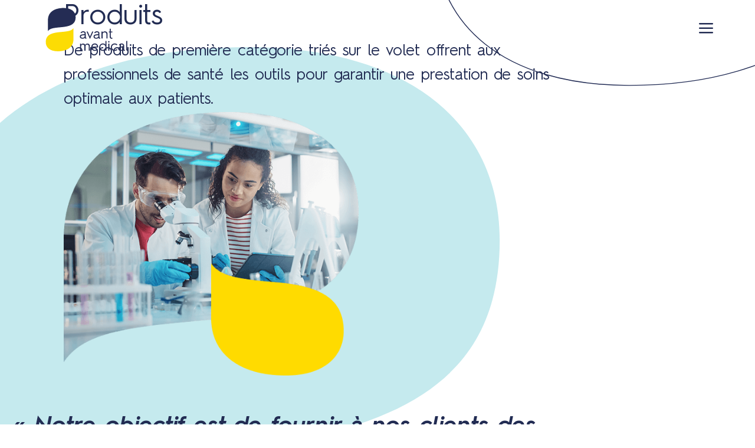

--- FILE ---
content_type: image/svg+xml
request_url: https://www.avant-medical.com/wp-content/uploads/blurb-yellow-left-top.svg
body_size: 288
content:
<?xml version="1.0" encoding="utf-8"?>
<!-- Generator: Adobe Illustrator 25.2.3, SVG Export Plug-In . SVG Version: 6.00 Build 0)  -->
<svg version="1.1" id="Layer_1" xmlns="http://www.w3.org/2000/svg" xmlns:xlink="http://www.w3.org/1999/xlink" x="0px" y="0px"
	 viewBox="0 0 255.5 216.1" style="enable-background:new 0 0 255.5 216.1;" xml:space="preserve">
<style type="text/css">
	.st0{fill:#FFDB00;}
</style>
<path class="st0" d="M144,216.1c-93.4,0-144-45.4-144-109.8V0c16.3,24,48.9,30,120.9,36c90,6.9,134.6,31.7,134.6,94.3
	C255.5,180.9,216.1,216.1,144,216.1"/>
</svg>


--- FILE ---
content_type: image/svg+xml
request_url: https://www.avant-medical.com/wp-content/uploads/footer-bg.svg
body_size: 440
content:
<?xml version="1.0" encoding="utf-8"?>
<!-- Generator: Adobe Illustrator 25.2.3, SVG Export Plug-In . SVG Version: 6.00 Build 0)  -->
<svg version="1.1" id="Layer_1" xmlns="http://www.w3.org/2000/svg" xmlns:xlink="http://www.w3.org/1999/xlink" x="0px" y="0px"
	 viewBox="0 0 1853 702" style="enable-background:new 0 0 1853 702;" xml:space="preserve">
<style type="text/css">
	.st0{clip-path:url(#SVGID_2_);fill:none;stroke:#212B54;stroke-miterlimit:10;}
</style>
<g>
	<defs>
		<rect id="SVGID_1_" width="1853" height="702"/>
	</defs>
	<clipPath id="SVGID_2_">
		<use xlink:href="#SVGID_1_"  style="overflow:visible;"/>
	</clipPath>
	<path class="st0" d="M877.8,0.7c632.4,0,974.8,307.5,974.8,742.8V1463c-110.2-162.5-330.8-203.1-818.2-243.7
		c-609.3-46.5-911-214.7-911-638.4C123.4,238.6,390.2,0.7,877.8,0.7z"/>
</g>
</svg>


--- FILE ---
content_type: image/svg+xml
request_url: https://www.avant-medical.com/wp-content/uploads/outline-thicker-icon.svg
body_size: 657
content:
<?xml version="1.0" encoding="utf-8"?>
<!-- Generator: Adobe Illustrator 25.3.1, SVG Export Plug-In . SVG Version: 6.00 Build 0)  -->
<svg version="1.1" id="Layer_1" xmlns="http://www.w3.org/2000/svg" xmlns:xlink="http://www.w3.org/1999/xlink" x="0px" y="0px"
	 viewBox="0 0 1186 1005.8" style="enable-background:new 0 0 1186 1005.8;" xml:space="preserve">
<style type="text/css">
	.st0{fill:#212B54;}
</style>
<path class="st0" d="M1183.9,3.1c-37,54.6-93.3,89.8-182.6,114.2C911,142,785.4,156,624.7,169.4c-108,8.2-197.5,21.6-273.6,40.9
	c-80,20.3-143.8,46.8-195.2,80.9c-52.9,35.2-91.1,77.5-117,129.6C12.7,473.5,0,534.6,0,607.5c0,118,46.1,217.4,133.5,287.4
	c44.4,35.6,99,63.1,162.3,81.8c65.5,19.4,140.1,29.2,221.8,29.2c105.8,0,202.5-12.7,287.2-37.6c81.6-24,152.1-59.4,209.5-105.1
	c112.4-89.6,171.8-216.4,171.8-366.8V0L1183.9,3.1z M1166,496.3c0,144.1-56.8,265.5-164.2,351.2c-55.3,44.1-123.5,78.3-202.7,101.6
	c-82.9,24.4-177.6,36.8-281.5,36.8c-79.8,0-152.5-9.5-216.2-28.3c-60.7-17.9-113-44.3-155.4-78.2c-82.4-66-126-160-126-271.8
	c0-69.8,12-127.9,36.8-177.7c24.3-48.8,60.3-88.7,110.2-121.9c49.4-32.9,111.2-58.4,189-78.2c75-19,163.3-32.2,270.2-40.4l0.1,0
	c161.9-13.5,288.5-27.6,380.3-52.7c70.3-19.2,121.4-45.1,159.4-81.4V496.3z"/>
</svg>


--- FILE ---
content_type: image/svg+xml
request_url: https://www.avant-medical.com/wp-content/uploads/blurb-blue-right-top.svg
body_size: 286
content:
<?xml version="1.0" encoding="utf-8"?>
<!-- Generator: Adobe Illustrator 25.2.3, SVG Export Plug-In . SVG Version: 6.00 Build 0)  -->
<svg version="1.1" id="Layer_1" xmlns="http://www.w3.org/2000/svg" xmlns:xlink="http://www.w3.org/1999/xlink" x="0px" y="0px"
	 viewBox="0 0 255.5 216.1" style="enable-background:new 0 0 255.5 216.1;" xml:space="preserve">
<style type="text/css">
	.st0{fill:#212B54;}
</style>
<path class="st0" d="M111.5,216.1c93.4,0,144-45.4,144-109.8V0c-16.3,24-48.9,30-120.9,36C44.6,42.9,0,67.7,0,130.3
	C0,180.9,39.4,216.1,111.5,216.1"/>
</svg>


--- FILE ---
content_type: image/svg+xml
request_url: https://www.avant-medical.com/wp-content/uploads/yellow-line-bg.svg
body_size: 516
content:
<?xml version="1.0" encoding="utf-8"?>
<!-- Generator: Adobe Illustrator 25.2.3, SVG Export Plug-In . SVG Version: 6.00 Build 0)  -->
<svg version="1.1" id="Layer_1" xmlns="http://www.w3.org/2000/svg" xmlns:xlink="http://www.w3.org/1999/xlink" x="0px" y="0px"
	 viewBox="0 0 1920 500" style="enable-background:new 0 0 1920 500;" xml:space="preserve">
<style type="text/css">
	.st0{clip-path:url(#SVGID_2_);}
	.st1{clip-path:url(#SVGID_4_);fill:none;stroke:#FFDB00;stroke-width:2.275;stroke-miterlimit:10;}
</style>
<g>
	<defs>
		<rect id="SVGID_1_" x="0.8" width="1920" height="500"/>
	</defs>
	<clipPath id="SVGID_2_">
		<use xlink:href="#SVGID_1_"  style="overflow:visible;"/>
	</clipPath>
	<g class="st0">
		<defs>
			<rect id="SVGID_3_" x="1320.7" y="56.9" width="589.5" height="500"/>
		</defs>
		<clipPath id="SVGID_4_">
			<use xlink:href="#SVGID_3_"  style="overflow:visible;"/>
		</clipPath>
		<path class="st1" d="M1578,556.3c215.2,0,331.7-104.6,331.7-252.7V58.7c-37.5,55.3-112.6,69.1-278.4,82.9
			c-207.3,15.8-310,73.1-310,217.2C1321.3,475.3,1412.1,556.3,1578,556.3z"/>
	</g>
</g>
</svg>


--- FILE ---
content_type: image/svg+xml
request_url: https://www.avant-medical.com/wp-content/uploads/back-to-top-btn.svg
body_size: 392
content:
<?xml version="1.0" encoding="utf-8"?>
<!-- Generator: Adobe Illustrator 25.2.3, SVG Export Plug-In . SVG Version: 6.00 Build 0)  -->
<svg version="1.1" id="Layer_1" xmlns="http://www.w3.org/2000/svg" xmlns:xlink="http://www.w3.org/1999/xlink" x="0px" y="0px"
	 viewBox="0 0 255.5 216.1" style="enable-background:new 0 0 255.5 216.1;" xml:space="preserve">
<style type="text/css">
	.st0{fill:#212B54;}
	.st1{fill:#FFFFFF;}
</style>
<path class="st0" d="M110.5,216.1c93.4,0,144-45.4,144-109.8V0c-16.3,24-48.9,30-120.9,36C43.6,42.9-1,67.7-1,130.3
	C-1,180.9,38.4,216.1,110.5,216.1"/>
<g>
	<path id="Expand_Less" class="st1" d="M129.4,104.2c-1.5-1.5-3.9-1.5-5.3,0l-33.6,33.5c-1.5,1.5-1.5,3.9,0,5.3
		c1.5,1.5,3.9,1.5,5.3,0l30.9-30.9l30.9,30.9c1.5,1.5,3.9,1.5,5.3,0c1.5-1.5,1.5-3.9,0-5.3L129.4,104.2z"/>
</g>
</svg>


--- FILE ---
content_type: image/svg+xml
request_url: https://www.avant-medical.com/wp-content/uploads/Avant-Medical-logo-1.svg
body_size: 3832
content:
<svg id="svg" version="1.1" xmlns="http://www.w3.org/2000/svg" xmlns:xlink="http://www.w3.org/1999/xlink" width="400" height="214.37246963562754" viewBox="0, 0, 400,214.37246963562754"><g id="svgg"><path id="path0" d="M133.456 101.583 C 125.687 111.776,112.333 115.581,72.571 118.928 C 22.041 123.182,2.464 136.292,1.685 166.397 C 0.882 197.402,26.153 215.126,67.510 212.567 C 105.896 210.192,129.338 193.142,134.052 164.170 C 134.472 161.588,134.854 116.624,134.572 102.982 L 134.514 100.196 133.456 101.583 " stroke="none" fill="#fcdc04" fill-rule="evenodd"></path><path id="path1" d="M78.340 1.828 C 40.863 4.446,17.234 21.724,12.876 49.696 C 12.202 54.024,12.127 58.036,12.187 86.303 L 12.247 114.205 13.552 112.548 C 21.528 102.423,34.474 98.815,75.304 95.343 C 124.984 91.117,144.531 77.792,145.086 47.773 C 145.664 16.548,120.048 -1.085,78.340 1.828 M308.704 109.615 L 308.704 116.194 306.680 116.194 L 304.656 116.194 304.656 118.623 L 304.656 121.053 306.680 121.053 L 308.704 121.053 308.708 131.630 C 308.713 144.591,308.891 146.103,310.684 148.482 C 312.517 150.913,316.999 152.097,321.306 151.287 L 321.862 151.182 321.863 148.820 L 321.863 146.457 319.612 146.527 C 314.027 146.698,313.968 146.545,313.968 131.846 L 313.968 121.053 317.915 121.053 L 321.862 121.053 321.862 118.623 L 321.862 116.194 317.915 116.194 L 313.968 116.194 313.968 109.615 L 313.968 103.036 311.336 103.036 L 308.704 103.036 308.704 109.615 M178.153 115.390 C 174.592 116.137,171.562 117.979,169.406 120.707 C 168.401 121.978,168.343 121.810,170.365 123.500 L 172.107 124.955 173.149 123.822 C 178.384 118.126,188.474 119.131,188.458 125.346 C 188.450 128.536,186.940 129.349,179.718 130.054 C 169.419 131.060,165.182 134.306,165.182 141.189 C 165.182 144.880,167.352 148.363,170.648 149.962 C 175.835 152.479,184.459 151.657,188.205 148.290 L 189.221 147.376 189.482 148.310 C 190.182 150.808,193.354 151.934,196.508 150.804 L 197.166 150.568 197.166 148.563 L 197.166 146.559 196.141 146.559 C 193.667 146.559,193.725 146.844,193.725 134.632 C 193.725 122.413,193.595 121.587,191.254 118.928 C 188.702 116.029,182.758 114.424,178.153 115.390 M243.623 115.482 C 240.396 116.192,237.621 117.883,235.512 120.424 C 234.155 122.059,234.090 121.761,236.170 123.454 L 237.927 124.883 239.522 123.359 C 244.709 118.403,253.619 119.217,254.372 124.715 C 254.848 128.185,252.722 129.473,245.547 130.065 C 235.558 130.889,231.146 134.234,231.134 140.992 C 231.121 147.831,236.138 151.687,244.626 151.361 C 249.022 151.192,251.943 150.229,254.055 148.254 L 255.022 147.349 255.366 148.385 C 256.208 150.920,259.419 151.988,262.422 150.733 L 263.158 150.426 263.158 148.516 L 263.158 146.606 261.840 146.522 C 259.464 146.371,259.526 146.704,259.514 134.109 C 259.502 121.810,259.448 121.499,256.827 118.698 C 254.116 115.800,248.449 114.419,243.623 115.482 M282.389 115.902 C 279.578 116.505,276.647 118.484,275.058 120.850 C 274.730 121.337,274.717 121.260,274.707 118.775 L 274.696 116.194 272.065 116.194 L 269.433 116.194 269.433 133.401 L 269.433 150.607 272.065 150.607 L 274.696 150.607 274.696 139.516 C 274.696 126.274,274.730 126.048,277.063 123.465 C 280.769 119.363,288.327 119.590,291.351 123.894 C 293.004 126.247,292.994 126.159,293.072 139.119 L 293.142 150.607 295.774 150.607 L 298.406 150.607 298.333 138.310 C 298.251 124.574,298.244 124.501,296.723 121.596 C 294.334 117.034,288.292 114.634,282.389 115.902 M197.372 116.239 C 197.391 116.561,213.746 152.733,213.872 152.733 C 213.999 152.733,230.364 116.526,230.364 116.245 C 230.364 116.217,229.150 116.194,227.667 116.194 L 224.969 116.194 219.418 128.645 C 216.365 135.492,213.842 141.026,213.812 140.942 C 213.782 140.858,211.316 135.278,208.333 128.543 L 202.909 116.296 200.139 116.239 C 198.615 116.208,197.370 116.208,197.372 116.239 M188.165 140.998 C 185.948 148.622,170.445 148.705,170.445 141.093 C 170.445 137.312,173.088 135.711,180.466 135.020 C 183.464 134.739,186.658 134.112,187.629 133.614 L 188.360 133.238 188.416 136.591 C 188.458 139.122,188.396 140.201,188.165 140.998 M254.243 140.380 C 252.834 147.710,238.337 149.310,236.527 142.335 C 235.443 138.154,238.336 135.858,245.624 135.117 C 249.412 134.732,251.881 134.286,253.239 133.742 L 254.352 133.295 254.414 136.233 C 254.448 137.890,254.374 139.697,254.243 140.380 M288.057 171.488 L 288.057 180.425 287.485 179.636 C 283.481 174.109,273.580 172.856,266.885 177.029 C 255.832 183.918,255.601 200.881,266.460 208.280 C 272.972 212.717,283.343 211.588,287.474 205.992 L 288.057 205.202 288.057 207.561 L 288.057 209.919 290.688 209.919 L 293.320 209.919 293.320 186.235 L 293.320 162.551 290.688 162.551 L 288.057 162.551 288.057 171.488 M387.856 183.654 C 387.950 203.062,387.987 204.841,388.313 205.800 C 389.504 209.302,392.469 211.005,397.175 210.888 L 399.494 210.830 399.550 208.399 L 399.607 205.968 397.977 206.042 C 395.898 206.137,395.103 205.982,394.331 205.332 C 392.938 204.160,393.022 205.543,392.960 182.945 L 392.904 162.551 390.328 162.551 L 387.753 162.551 387.856 183.654 M302.800 163.568 C 300.689 164.683,300.387 167.646,302.215 169.297 C 304.655 171.501,308.291 169.362,307.839 165.989 C 307.540 163.756,304.871 162.474,302.800 163.568 M234.702 174.692 C 224.552 176.134,218.390 186.042,220.539 197.465 C 222.988 210.486,239.185 215.483,249.747 206.475 C 251.776 204.744,251.772 204.898,249.844 202.981 C 247.974 201.123,248.220 201.162,246.762 202.482 C 238.590 209.877,226.721 205.653,225.427 194.890 L 225.312 193.930 239.225 193.878 L 253.138 193.826 253.202 192.510 C 253.749 181.325,245.298 173.186,234.702 174.692 M328.340 175.000 C 312.280 178.585,308.869 200.310,323.050 208.699 C 329.103 212.280,338.105 211.817,343.625 207.640 C 345.958 205.875,345.978 206.129,343.275 203.144 L 342.368 202.142 341.281 203.094 C 334.734 208.821,323.564 206.166,320.448 198.143 C 315.324 184.947,330.447 173.782,341.381 182.688 L 342.460 183.567 344.042 181.727 L 345.624 179.886 344.351 178.716 C 340.853 175.498,333.624 173.820,328.340 175.000 M361.943 175.010 C 359.096 175.620,355.768 177.754,353.819 180.221 C 352.821 181.483,352.753 181.288,354.769 182.959 L 356.501 184.396 357.999 182.898 C 363.312 177.585,372.985 178.846,372.928 184.845 C 372.897 188.153,371.457 188.845,362.854 189.682 C 355.145 190.432,350.945 193.155,349.901 198.082 C 348.864 202.977,350.846 207.316,355.061 209.375 C 360.358 211.964,368.694 211.216,372.596 207.803 L 373.603 206.922 373.957 207.917 C 374.847 210.423,377.939 211.461,380.869 210.236 L 381.579 209.940 381.579 208.006 L 381.579 206.073 380.658 206.073 C 378.100 206.073,378.138 206.256,378.138 193.939 C 378.138 182.671,378.116 182.431,376.893 180.136 C 374.623 175.878,368.191 173.672,361.943 175.010 M178.074 175.405 C 175.623 176.079,173.316 177.838,172.098 179.963 L 171.461 181.073 171.459 178.391 L 171.457 175.709 168.826 175.709 L 166.194 175.709 166.194 192.814 L 166.194 209.919 168.826 209.919 L 171.457 209.919 171.457 198.828 C 171.457 186.805,171.476 186.574,172.593 184.370 C 175.395 178.840,183.128 178.510,185.830 183.805 C 186.891 185.886,186.910 186.125,186.995 198.431 L 187.074 209.919 189.691 209.919 L 192.308 209.919 192.308 198.828 C 192.308 186.878,192.332 186.560,193.398 184.460 C 196.294 178.759,204.444 178.452,207.103 183.943 C 208.156 186.118,208.159 186.157,208.247 198.431 L 208.329 209.919 210.962 209.919 L 213.595 209.919 213.514 197.621 C 213.423 183.892,213.426 183.915,211.896 180.803 C 208.311 173.508,196.539 172.986,192.105 179.927 C 191.005 181.649,191.123 181.626,190.403 180.249 C 188.275 176.176,182.922 174.073,178.074 175.405 M301.822 192.814 L 301.822 209.919 304.453 209.919 L 307.085 209.919 307.085 192.814 L 307.085 175.709 304.453 175.709 L 301.822 175.709 301.822 192.814 M239.870 179.870 C 243.672 180.735,247.099 184.416,247.538 188.107 L 247.701 189.474 236.735 189.474 L 225.769 189.474 225.923 188.512 C 226.871 182.588,233.570 178.437,239.870 179.870 M279.572 180.029 C 293.046 184.321,290.722 205.458,276.714 206.025 C 261.292 206.649,258.713 182.614,273.887 179.681 C 274.830 179.499,278.639 179.732,279.572 180.029 M373.077 195.611 C 373.077 202.073,371.579 204.420,366.652 205.680 C 360.023 207.376,354.332 204.586,354.948 199.943 C 355.395 196.575,357.906 195.179,364.676 194.532 C 368.666 194.151,371.958 193.468,372.561 192.895 C 373.005 192.474,373.077 192.855,373.077 195.611 " stroke="none" fill="#242c54" fill-rule="evenodd"></path></g></svg>

--- FILE ---
content_type: image/svg+xml
request_url: https://www.avant-medical.com/wp-content/uploads/blurb-light-blue-bg.svg
body_size: 421
content:
<?xml version="1.0" encoding="utf-8"?>
<!-- Generator: Adobe Illustrator 25.2.3, SVG Export Plug-In . SVG Version: 6.00 Build 0)  -->
<svg version="1.1" id="Layer_1" xmlns="http://www.w3.org/2000/svg" xmlns:xlink="http://www.w3.org/1999/xlink" x="0px" y="0px"
	 viewBox="0 0 1915 1462.4" style="enable-background:new 0 0 1915 1462.4;" xml:space="preserve">
<style type="text/css">
	.st0{clip-path:url(#SVGID_2_);fill:#C5EAEE;}
</style>
<g>
	<defs>
		<rect id="SVGID_1_" width="1915" height="1462.4"/>
	</defs>
	<clipPath id="SVGID_2_">
		<use xlink:href="#SVGID_1_"  style="overflow:visible;"/>
	</clipPath>
	<path class="st0" d="M747.8,0C115.5,0-227,307.5-227,742.8v719.6c110.2-162.5,330.8-203.1,818.2-243.7
		c609.3-46.5,911-214.7,911-638.4C1502.3,237.9,1235.5,0,747.8,0"/>
</g>
</svg>


--- FILE ---
content_type: image/svg+xml
request_url: https://www.avant-medical.com/wp-content/uploads/header-shape.svg
body_size: 443
content:
<?xml version="1.0" encoding="utf-8"?>
<!-- Generator: Adobe Illustrator 25.2.3, SVG Export Plug-In . SVG Version: 6.00 Build 0)  -->
<svg version="1.1" id="Layer_1" xmlns="http://www.w3.org/2000/svg" xmlns:xlink="http://www.w3.org/1999/xlink" x="0px" y="0px"
	 viewBox="0 0 996 401" style="enable-background:new 0 0 996 401;" xml:space="preserve">
<style type="text/css">
	.st0{clip-path:url(#SVGID_2_);fill:none;stroke:#212B54;stroke-width:2.275;stroke-miterlimit:10;}
</style>
<g>
	<defs>
		<rect id="SVGID_1_" width="996" height="401"/>
	</defs>
	<clipPath id="SVGID_2_">
		<use xlink:href="#SVGID_1_"  style="overflow:visible;"/>
	</clipPath>
	<path class="st0" d="M661.8,374.2c432.9,0,667.3-210.5,667.3-508.4v-492.6c-75.4,111.2-226.4,139-560.1,166.8
		C351.9-428.2,145.3-313,145.3-23C145.3,211.3,328,374.2,661.8,374.2z"/>
</g>
</svg>
